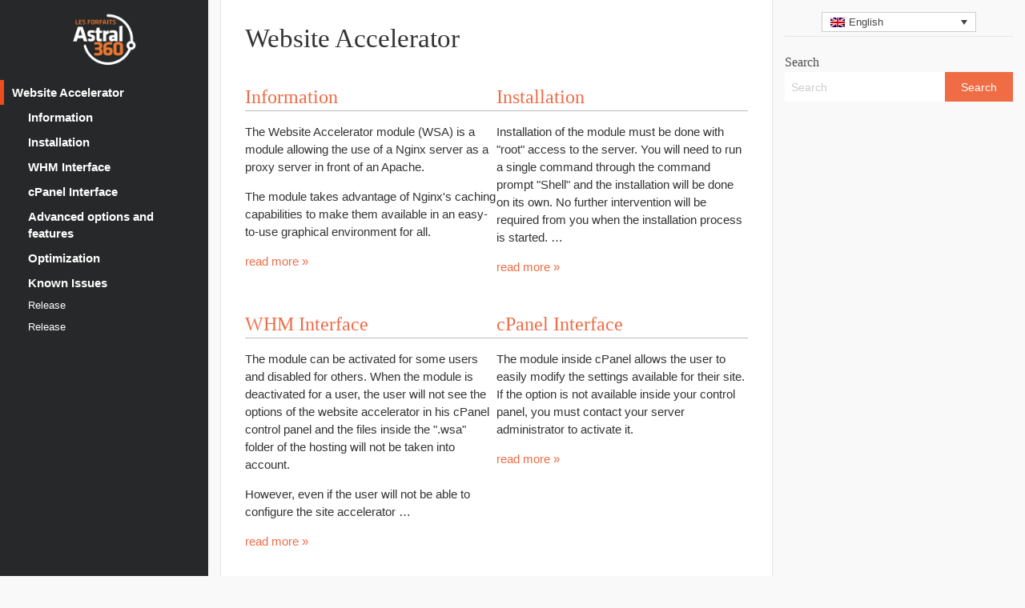

--- FILE ---
content_type: text/html; charset=UTF-8
request_url: https://docs.astral360.com/en/website-accelerator/
body_size: 40491
content:
<!DOCTYPE html><html lang="en-US" xmlns:og="http://opengraphprotocol.org/schema/" xmlns:fb="http://www.facebook.com/2008/fbml"><head><meta http-equiv="Content-Type" content="text/html; charset=utf-8"><meta name="viewport" content="width=device-width, initial-scale=1.0, maximum-scale=10.0, user-scalable=yes"/><title>Website Accelerator - Astral360 documentation</title>
<meta name="description" content="Astral360 documentation - " /><link rel="pingback" href="https://docs.astral360.com/xmlrpc.php"><meta name='robots' content='index, follow, max-image-preview:large, max-snippet:-1, max-video-preview:-1' />
	<style>img:is([sizes="auto" i], [sizes^="auto," i]) { contain-intrinsic-size: 3000px 1500px }</style>
	<link rel="alternate" hreflang="fr" href="https://docs.astral360.com/website-accelerator/" />
<link rel="alternate" hreflang="en" href="https://docs.astral360.com/en/website-accelerator/" />
<link rel="alternate" hreflang="x-default" href="https://docs.astral360.com/website-accelerator/" />

	<!-- This site is optimized with the Yoast SEO plugin v24.4 - https://yoast.com/wordpress/plugins/seo/ -->
	<link rel="canonical" href="https://docs.astral360.com/en/website-accelerator/" />
	<meta property="og:locale" content="en_US" />
	<meta property="og:type" content="article" />
	<meta property="og:title" content="Website Accelerator - Astral360 documentation" />
	<meta property="og:description" content="Information The Website Accelerator module (WSA) is a module allowing the use of a Nginx server as a proxy server in front of an Apache. The module takes advantage of Nginx&#039;s caching capabilities to make them available in an easy-to-use graphical environment for all. read more » Installation Installation of the module must be done... read more &raquo;" />
	<meta property="og:url" content="https://docs.astral360.com/en/website-accelerator/" />
	<meta property="og:site_name" content="Astral360 documentation" />
	<meta property="article:modified_time" content="2019-12-02T18:10:04+00:00" />
	<meta name="twitter:card" content="summary_large_image" />
	<meta name="twitter:label1" content="Est. reading time" />
	<meta name="twitter:data1" content="1 minute" />
	<script type="application/ld+json" class="yoast-schema-graph">{"@context":"https://schema.org","@graph":[{"@type":"WebPage","@id":"https://docs.astral360.com/en/website-accelerator/","url":"https://docs.astral360.com/en/website-accelerator/","name":"Website Accelerator - Astral360 documentation","isPartOf":{"@id":"https://docs.astral360.com/#website"},"datePublished":"2019-12-02T17:49:40+00:00","dateModified":"2019-12-02T18:10:04+00:00","breadcrumb":{"@id":"https://docs.astral360.com/en/website-accelerator/#breadcrumb"},"inLanguage":"en-US","potentialAction":[{"@type":"ReadAction","target":["https://docs.astral360.com/en/website-accelerator/"]}]},{"@type":"BreadcrumbList","@id":"https://docs.astral360.com/en/website-accelerator/#breadcrumb","itemListElement":[{"@type":"ListItem","position":1,"name":"Accueil","item":"https://docs.astral360.com/en/"},{"@type":"ListItem","position":2,"name":"Website Accelerator"}]},{"@type":"WebSite","@id":"https://docs.astral360.com/#website","url":"https://docs.astral360.com/","name":"Astral360 documentation","description":"","potentialAction":[{"@type":"SearchAction","target":{"@type":"EntryPoint","urlTemplate":"https://docs.astral360.com/?s={search_term_string}"},"query-input":{"@type":"PropertyValueSpecification","valueRequired":true,"valueName":"search_term_string"}}],"inLanguage":"en-US"}]}</script>
	<!-- / Yoast SEO plugin. -->


<link rel="alternate" type="application/rss+xml" title="Astral360 documentation &raquo; Feed" href="https://docs.astral360.com/en/feed/" />
<link rel="alternate" type="application/rss+xml" title="Astral360 documentation &raquo; Comments Feed" href="https://docs.astral360.com/en/comments/feed/" />
<script type="text/javascript">
/* <![CDATA[ */
window._wpemojiSettings = {"baseUrl":"https:\/\/s.w.org\/images\/core\/emoji\/15.0.3\/72x72\/","ext":".png","svgUrl":"https:\/\/s.w.org\/images\/core\/emoji\/15.0.3\/svg\/","svgExt":".svg","source":{"concatemoji":"https:\/\/docs.astral360.com\/wp-includes\/js\/wp-emoji-release.min.js?ver=6.7.4"}};
/*! This file is auto-generated */
!function(i,n){var o,s,e;function c(e){try{var t={supportTests:e,timestamp:(new Date).valueOf()};sessionStorage.setItem(o,JSON.stringify(t))}catch(e){}}function p(e,t,n){e.clearRect(0,0,e.canvas.width,e.canvas.height),e.fillText(t,0,0);var t=new Uint32Array(e.getImageData(0,0,e.canvas.width,e.canvas.height).data),r=(e.clearRect(0,0,e.canvas.width,e.canvas.height),e.fillText(n,0,0),new Uint32Array(e.getImageData(0,0,e.canvas.width,e.canvas.height).data));return t.every(function(e,t){return e===r[t]})}function u(e,t,n){switch(t){case"flag":return n(e,"\ud83c\udff3\ufe0f\u200d\u26a7\ufe0f","\ud83c\udff3\ufe0f\u200b\u26a7\ufe0f")?!1:!n(e,"\ud83c\uddfa\ud83c\uddf3","\ud83c\uddfa\u200b\ud83c\uddf3")&&!n(e,"\ud83c\udff4\udb40\udc67\udb40\udc62\udb40\udc65\udb40\udc6e\udb40\udc67\udb40\udc7f","\ud83c\udff4\u200b\udb40\udc67\u200b\udb40\udc62\u200b\udb40\udc65\u200b\udb40\udc6e\u200b\udb40\udc67\u200b\udb40\udc7f");case"emoji":return!n(e,"\ud83d\udc26\u200d\u2b1b","\ud83d\udc26\u200b\u2b1b")}return!1}function f(e,t,n){var r="undefined"!=typeof WorkerGlobalScope&&self instanceof WorkerGlobalScope?new OffscreenCanvas(300,150):i.createElement("canvas"),a=r.getContext("2d",{willReadFrequently:!0}),o=(a.textBaseline="top",a.font="600 32px Arial",{});return e.forEach(function(e){o[e]=t(a,e,n)}),o}function t(e){var t=i.createElement("script");t.src=e,t.defer=!0,i.head.appendChild(t)}"undefined"!=typeof Promise&&(o="wpEmojiSettingsSupports",s=["flag","emoji"],n.supports={everything:!0,everythingExceptFlag:!0},e=new Promise(function(e){i.addEventListener("DOMContentLoaded",e,{once:!0})}),new Promise(function(t){var n=function(){try{var e=JSON.parse(sessionStorage.getItem(o));if("object"==typeof e&&"number"==typeof e.timestamp&&(new Date).valueOf()<e.timestamp+604800&&"object"==typeof e.supportTests)return e.supportTests}catch(e){}return null}();if(!n){if("undefined"!=typeof Worker&&"undefined"!=typeof OffscreenCanvas&&"undefined"!=typeof URL&&URL.createObjectURL&&"undefined"!=typeof Blob)try{var e="postMessage("+f.toString()+"("+[JSON.stringify(s),u.toString(),p.toString()].join(",")+"));",r=new Blob([e],{type:"text/javascript"}),a=new Worker(URL.createObjectURL(r),{name:"wpTestEmojiSupports"});return void(a.onmessage=function(e){c(n=e.data),a.terminate(),t(n)})}catch(e){}c(n=f(s,u,p))}t(n)}).then(function(e){for(var t in e)n.supports[t]=e[t],n.supports.everything=n.supports.everything&&n.supports[t],"flag"!==t&&(n.supports.everythingExceptFlag=n.supports.everythingExceptFlag&&n.supports[t]);n.supports.everythingExceptFlag=n.supports.everythingExceptFlag&&!n.supports.flag,n.DOMReady=!1,n.readyCallback=function(){n.DOMReady=!0}}).then(function(){return e}).then(function(){var e;n.supports.everything||(n.readyCallback(),(e=n.source||{}).concatemoji?t(e.concatemoji):e.wpemoji&&e.twemoji&&(t(e.twemoji),t(e.wpemoji)))}))}((window,document),window._wpemojiSettings);
/* ]]> */
</script>
<style id='wp-emoji-styles-inline-css' type='text/css'>

	img.wp-smiley, img.emoji {
		display: inline !important;
		border: none !important;
		box-shadow: none !important;
		height: 1em !important;
		width: 1em !important;
		margin: 0 0.07em !important;
		vertical-align: -0.1em !important;
		background: none !important;
		padding: 0 !important;
	}
</style>
<link rel='stylesheet' id='wp-block-library-css' href='https://docs.astral360.com/wp-includes/css/dist/block-library/style.min.css?ver=6.7.4' type='text/css' media='all' />
<style id='classic-theme-styles-inline-css' type='text/css'>
/*! This file is auto-generated */
.wp-block-button__link{color:#fff;background-color:#32373c;border-radius:9999px;box-shadow:none;text-decoration:none;padding:calc(.667em + 2px) calc(1.333em + 2px);font-size:1.125em}.wp-block-file__button{background:#32373c;color:#fff;text-decoration:none}
</style>
<style id='global-styles-inline-css' type='text/css'>
:root{--wp--preset--aspect-ratio--square: 1;--wp--preset--aspect-ratio--4-3: 4/3;--wp--preset--aspect-ratio--3-4: 3/4;--wp--preset--aspect-ratio--3-2: 3/2;--wp--preset--aspect-ratio--2-3: 2/3;--wp--preset--aspect-ratio--16-9: 16/9;--wp--preset--aspect-ratio--9-16: 9/16;--wp--preset--color--black: #000000;--wp--preset--color--cyan-bluish-gray: #abb8c3;--wp--preset--color--white: #ffffff;--wp--preset--color--pale-pink: #f78da7;--wp--preset--color--vivid-red: #cf2e2e;--wp--preset--color--luminous-vivid-orange: #ff6900;--wp--preset--color--luminous-vivid-amber: #fcb900;--wp--preset--color--light-green-cyan: #7bdcb5;--wp--preset--color--vivid-green-cyan: #00d084;--wp--preset--color--pale-cyan-blue: #8ed1fc;--wp--preset--color--vivid-cyan-blue: #0693e3;--wp--preset--color--vivid-purple: #9b51e0;--wp--preset--gradient--vivid-cyan-blue-to-vivid-purple: linear-gradient(135deg,rgba(6,147,227,1) 0%,rgb(155,81,224) 100%);--wp--preset--gradient--light-green-cyan-to-vivid-green-cyan: linear-gradient(135deg,rgb(122,220,180) 0%,rgb(0,208,130) 100%);--wp--preset--gradient--luminous-vivid-amber-to-luminous-vivid-orange: linear-gradient(135deg,rgba(252,185,0,1) 0%,rgba(255,105,0,1) 100%);--wp--preset--gradient--luminous-vivid-orange-to-vivid-red: linear-gradient(135deg,rgba(255,105,0,1) 0%,rgb(207,46,46) 100%);--wp--preset--gradient--very-light-gray-to-cyan-bluish-gray: linear-gradient(135deg,rgb(238,238,238) 0%,rgb(169,184,195) 100%);--wp--preset--gradient--cool-to-warm-spectrum: linear-gradient(135deg,rgb(74,234,220) 0%,rgb(151,120,209) 20%,rgb(207,42,186) 40%,rgb(238,44,130) 60%,rgb(251,105,98) 80%,rgb(254,248,76) 100%);--wp--preset--gradient--blush-light-purple: linear-gradient(135deg,rgb(255,206,236) 0%,rgb(152,150,240) 100%);--wp--preset--gradient--blush-bordeaux: linear-gradient(135deg,rgb(254,205,165) 0%,rgb(254,45,45) 50%,rgb(107,0,62) 100%);--wp--preset--gradient--luminous-dusk: linear-gradient(135deg,rgb(255,203,112) 0%,rgb(199,81,192) 50%,rgb(65,88,208) 100%);--wp--preset--gradient--pale-ocean: linear-gradient(135deg,rgb(255,245,203) 0%,rgb(182,227,212) 50%,rgb(51,167,181) 100%);--wp--preset--gradient--electric-grass: linear-gradient(135deg,rgb(202,248,128) 0%,rgb(113,206,126) 100%);--wp--preset--gradient--midnight: linear-gradient(135deg,rgb(2,3,129) 0%,rgb(40,116,252) 100%);--wp--preset--font-size--small: 13px;--wp--preset--font-size--medium: 20px;--wp--preset--font-size--large: 36px;--wp--preset--font-size--x-large: 42px;--wp--preset--spacing--20: 0.44rem;--wp--preset--spacing--30: 0.67rem;--wp--preset--spacing--40: 1rem;--wp--preset--spacing--50: 1.5rem;--wp--preset--spacing--60: 2.25rem;--wp--preset--spacing--70: 3.38rem;--wp--preset--spacing--80: 5.06rem;--wp--preset--shadow--natural: 6px 6px 9px rgba(0, 0, 0, 0.2);--wp--preset--shadow--deep: 12px 12px 50px rgba(0, 0, 0, 0.4);--wp--preset--shadow--sharp: 6px 6px 0px rgba(0, 0, 0, 0.2);--wp--preset--shadow--outlined: 6px 6px 0px -3px rgba(255, 255, 255, 1), 6px 6px rgba(0, 0, 0, 1);--wp--preset--shadow--crisp: 6px 6px 0px rgba(0, 0, 0, 1);}:where(.is-layout-flex){gap: 0.5em;}:where(.is-layout-grid){gap: 0.5em;}body .is-layout-flex{display: flex;}.is-layout-flex{flex-wrap: wrap;align-items: center;}.is-layout-flex > :is(*, div){margin: 0;}body .is-layout-grid{display: grid;}.is-layout-grid > :is(*, div){margin: 0;}:where(.wp-block-columns.is-layout-flex){gap: 2em;}:where(.wp-block-columns.is-layout-grid){gap: 2em;}:where(.wp-block-post-template.is-layout-flex){gap: 1.25em;}:where(.wp-block-post-template.is-layout-grid){gap: 1.25em;}.has-black-color{color: var(--wp--preset--color--black) !important;}.has-cyan-bluish-gray-color{color: var(--wp--preset--color--cyan-bluish-gray) !important;}.has-white-color{color: var(--wp--preset--color--white) !important;}.has-pale-pink-color{color: var(--wp--preset--color--pale-pink) !important;}.has-vivid-red-color{color: var(--wp--preset--color--vivid-red) !important;}.has-luminous-vivid-orange-color{color: var(--wp--preset--color--luminous-vivid-orange) !important;}.has-luminous-vivid-amber-color{color: var(--wp--preset--color--luminous-vivid-amber) !important;}.has-light-green-cyan-color{color: var(--wp--preset--color--light-green-cyan) !important;}.has-vivid-green-cyan-color{color: var(--wp--preset--color--vivid-green-cyan) !important;}.has-pale-cyan-blue-color{color: var(--wp--preset--color--pale-cyan-blue) !important;}.has-vivid-cyan-blue-color{color: var(--wp--preset--color--vivid-cyan-blue) !important;}.has-vivid-purple-color{color: var(--wp--preset--color--vivid-purple) !important;}.has-black-background-color{background-color: var(--wp--preset--color--black) !important;}.has-cyan-bluish-gray-background-color{background-color: var(--wp--preset--color--cyan-bluish-gray) !important;}.has-white-background-color{background-color: var(--wp--preset--color--white) !important;}.has-pale-pink-background-color{background-color: var(--wp--preset--color--pale-pink) !important;}.has-vivid-red-background-color{background-color: var(--wp--preset--color--vivid-red) !important;}.has-luminous-vivid-orange-background-color{background-color: var(--wp--preset--color--luminous-vivid-orange) !important;}.has-luminous-vivid-amber-background-color{background-color: var(--wp--preset--color--luminous-vivid-amber) !important;}.has-light-green-cyan-background-color{background-color: var(--wp--preset--color--light-green-cyan) !important;}.has-vivid-green-cyan-background-color{background-color: var(--wp--preset--color--vivid-green-cyan) !important;}.has-pale-cyan-blue-background-color{background-color: var(--wp--preset--color--pale-cyan-blue) !important;}.has-vivid-cyan-blue-background-color{background-color: var(--wp--preset--color--vivid-cyan-blue) !important;}.has-vivid-purple-background-color{background-color: var(--wp--preset--color--vivid-purple) !important;}.has-black-border-color{border-color: var(--wp--preset--color--black) !important;}.has-cyan-bluish-gray-border-color{border-color: var(--wp--preset--color--cyan-bluish-gray) !important;}.has-white-border-color{border-color: var(--wp--preset--color--white) !important;}.has-pale-pink-border-color{border-color: var(--wp--preset--color--pale-pink) !important;}.has-vivid-red-border-color{border-color: var(--wp--preset--color--vivid-red) !important;}.has-luminous-vivid-orange-border-color{border-color: var(--wp--preset--color--luminous-vivid-orange) !important;}.has-luminous-vivid-amber-border-color{border-color: var(--wp--preset--color--luminous-vivid-amber) !important;}.has-light-green-cyan-border-color{border-color: var(--wp--preset--color--light-green-cyan) !important;}.has-vivid-green-cyan-border-color{border-color: var(--wp--preset--color--vivid-green-cyan) !important;}.has-pale-cyan-blue-border-color{border-color: var(--wp--preset--color--pale-cyan-blue) !important;}.has-vivid-cyan-blue-border-color{border-color: var(--wp--preset--color--vivid-cyan-blue) !important;}.has-vivid-purple-border-color{border-color: var(--wp--preset--color--vivid-purple) !important;}.has-vivid-cyan-blue-to-vivid-purple-gradient-background{background: var(--wp--preset--gradient--vivid-cyan-blue-to-vivid-purple) !important;}.has-light-green-cyan-to-vivid-green-cyan-gradient-background{background: var(--wp--preset--gradient--light-green-cyan-to-vivid-green-cyan) !important;}.has-luminous-vivid-amber-to-luminous-vivid-orange-gradient-background{background: var(--wp--preset--gradient--luminous-vivid-amber-to-luminous-vivid-orange) !important;}.has-luminous-vivid-orange-to-vivid-red-gradient-background{background: var(--wp--preset--gradient--luminous-vivid-orange-to-vivid-red) !important;}.has-very-light-gray-to-cyan-bluish-gray-gradient-background{background: var(--wp--preset--gradient--very-light-gray-to-cyan-bluish-gray) !important;}.has-cool-to-warm-spectrum-gradient-background{background: var(--wp--preset--gradient--cool-to-warm-spectrum) !important;}.has-blush-light-purple-gradient-background{background: var(--wp--preset--gradient--blush-light-purple) !important;}.has-blush-bordeaux-gradient-background{background: var(--wp--preset--gradient--blush-bordeaux) !important;}.has-luminous-dusk-gradient-background{background: var(--wp--preset--gradient--luminous-dusk) !important;}.has-pale-ocean-gradient-background{background: var(--wp--preset--gradient--pale-ocean) !important;}.has-electric-grass-gradient-background{background: var(--wp--preset--gradient--electric-grass) !important;}.has-midnight-gradient-background{background: var(--wp--preset--gradient--midnight) !important;}.has-small-font-size{font-size: var(--wp--preset--font-size--small) !important;}.has-medium-font-size{font-size: var(--wp--preset--font-size--medium) !important;}.has-large-font-size{font-size: var(--wp--preset--font-size--large) !important;}.has-x-large-font-size{font-size: var(--wp--preset--font-size--x-large) !important;}
:where(.wp-block-post-template.is-layout-flex){gap: 1.25em;}:where(.wp-block-post-template.is-layout-grid){gap: 1.25em;}
:where(.wp-block-columns.is-layout-flex){gap: 2em;}:where(.wp-block-columns.is-layout-grid){gap: 2em;}
:root :where(.wp-block-pullquote){font-size: 1.5em;line-height: 1.6;}
</style>
<link rel='stylesheet' id='wpml-blocks-css' href='https://docs.astral360.com/wp-content/plugins/sitepress-multilingual-cms/dist/css/blocks/styles.css?ver=4.6.14' type='text/css' media='all' />
<style id='md-style-inline-css' type='text/css'>
 
</style>
<link rel='stylesheet' id='wpml-legacy-dropdown-0-css' href='https://docs.astral360.com/wp-content/plugins/sitepress-multilingual-cms/templates/language-switchers/legacy-dropdown/style.min.css?ver=1' type='text/css' media='all' />
<link rel='stylesheet' id='bootstrap-style-css' href='https://docs.astral360.com/wp-content/themes/wikiwp/css/bootstrap.min.css?ver=6.7.4' type='text/css' media='all' />
<link rel='stylesheet' id='theme_style-css' href='https://docs.astral360.com/wp-content/themes/wikiwp/style.css?ver=6.7.4' type='text/css' media='all' />
<link rel='stylesheet' id='navigation-side-style-css' href='https://docs.astral360.com/wp-content/themes/wikiwp/css/navigation-side.css?ver=6.7.4' type='text/css' media='all' />
<link rel='stylesheet' id='wiki-style-css' href='https://docs.astral360.com/wp-content/themes/wikiwp/css/wiki.css?ver=6.7.4' type='text/css' media='all' />
<link rel='stylesheet' id='parent-style-css' href='https://docs.astral360.com/wp-content/themes/wikiwp/style.css?ver=6.7.4' type='text/css' media='all' />
<link rel='stylesheet' id='child-style-css' href='https://docs.astral360.com/wp-content/themes/wikiwp-child/style.css?ver=6.7.4' type='text/css' media='all' />
<script type="text/javascript" src="https://docs.astral360.com/wp-includes/js/jquery/jquery.min.js?ver=3.7.1" id="jquery-core-js"></script>
<script type="text/javascript" src="https://docs.astral360.com/wp-includes/js/jquery/jquery-migrate.min.js?ver=3.4.1" id="jquery-migrate-js"></script>
<script type="text/javascript" src="https://docs.astral360.com/wp-content/plugins/sitepress-multilingual-cms/templates/language-switchers/legacy-dropdown/script.min.js?ver=1" id="wpml-legacy-dropdown-0-js"></script>
<script type="text/javascript" src="https://docs.astral360.com/wp-content/themes/wikiwp/js/functions.js?ver=6.7.4" id="functions-script-js"></script>
<script type="text/javascript" src="https://docs.astral360.com/wp-content/themes/wikiwp-child/js/custom.js?ver=6.7.4" id="custom-script-js"></script>
<link rel="https://api.w.org/" href="https://docs.astral360.com/en/wp-json/" /><link rel="alternate" title="JSON" type="application/json" href="https://docs.astral360.com/en/wp-json/wp/v2/pages/525" /><link rel="EditURI" type="application/rsd+xml" title="RSD" href="https://docs.astral360.com/xmlrpc.php?rsd" />
<meta name="generator" content="WordPress 6.7.4" />
<link rel='shortlink' href='https://docs.astral360.com/en/?p=525' />
<link rel="alternate" title="oEmbed (JSON)" type="application/json+oembed" href="https://docs.astral360.com/en/wp-json/oembed/1.0/embed?url=https%3A%2F%2Fdocs.astral360.com%2Fen%2Fwebsite-accelerator%2F" />
<link rel="alternate" title="oEmbed (XML)" type="text/xml+oembed" href="https://docs.astral360.com/en/wp-json/oembed/1.0/embed?url=https%3A%2F%2Fdocs.astral360.com%2Fen%2Fwebsite-accelerator%2F&#038;format=xml" />
<meta name="generator" content="WPML ver:4.6.14 stt:1,4;" />
<link rel="icon" href="https://docs.astral360.com/wp-content/uploads/2019/10/cropped-forfaits-360-logo-32x32.png" sizes="32x32" />
<link rel="icon" href="https://docs.astral360.com/wp-content/uploads/2019/10/cropped-forfaits-360-logo-192x192.png" sizes="192x192" />
<link rel="apple-touch-icon" href="https://docs.astral360.com/wp-content/uploads/2019/10/cropped-forfaits-360-logo-180x180.png" />
<meta name="msapplication-TileImage" content="https://docs.astral360.com/wp-content/uploads/2019/10/cropped-forfaits-360-logo-270x270.png" />
		<style type="text/css" id="wp-custom-css">
			.primary-menu-side .sub-menu .current-menu-item a, .primary-menu-side .sub-menu .current_page_item a, .primary-menu-side .sub-menu .current-cat a {
    border-color: transparent;
}
.menu-item-has-children >a {
	font-size:15px;
	font-weight: 600;
}
#sidebar-logo {
	text-align: center;
  padding-top: 15px;
	margin-bottom:-30px
}

.primary-menu-side {
	background-color: #262829;
	transition: all ease 0.3s;
}
.primary-menu-side .sub-menu .sub-menu a, .primary-menu-side .sub-menu .sub-menu a:hover {
    background: #262829;
}

.primary-menu-side .current-menu-item a, .primary-menu-side .current_page_item a, .primary-menu-side .current-cat a {
  border-color: #ec4e1f;
  background: transparent;
}

@media only screen and (min-width: 768px) {
.primary-menu-side .sub-menu .current-menu-item a, .primary-menu-side .sub-menu .current_page_item a, .primary-menu-side .sub-menu .current-cat a {
    background: transparent;
}
}



.header-content {
	background: #262829;
}
@media only screen and (min-width: 1200px) {
	.primary-menu-side {
		position:fixed;
			top:0px;
			height:100%;
	}
}
.primary-menu-side .sub-menu a {
    border-color: #262829;
}
.primary-menu-side .sub-menu .current-menu-item > a, .primary-menu-side .sub-menu .sub-menu .current-menu-item a, .primary-menu-side .sub-menu .sub-menu .current_page_item a, .primary-menu-side .sub-menu .sub-menu .current-cat a {
	  transition: all ease 0.3s;
    border-color: #ec4e1f;
		background: #262829;
}

.primary-menu-side .nav-container a:visited {
    color: #fff;
}
@media only screen and (max-width: 767px) {
	.navMenuButtonActive {
		 background: #262829;
		transition: all ease 0.3s;
	}
	
	#sidebar-logo {
		display:none;
	}
	
}
.catContainer, .postContainer, .pageContainer, .searchContainer, .entryTypePost, .headerMain, .header-content, .navMenuButtonContent, .navMenuButtonTitle {
    transition: all ease 0.3s;
}
@media only screen and (max-width: 1200px) {
		#sidebar-logo {
		display:none;
	}
	.container-fluid {
    padding-right:0; 
    padding-left: 0; 
}
}
.aside-container a, .aside-container a:visited {
    color: #ec4e1f;
}
.aside-container a:hover {
    color: #ef6c45;
}


.primary-menu-side .nav-container a {
	    transition: all ease 0.3s;
	color: #fff;
}

.primary-menu-side .nav-container a:hover {
	color: #ccc;
	background-color: #262829;
	border-color: #ef6c45;
}

.primary-menu-side .sub-menu .sub-menu a:hover {
    border-color: #ef6c45;
}
a, a:visited {
		transition: all ease 0.3s;
    color: #ef6c45;
}

a:hover {
    color: #ec4e1f;
}

.menu-item-object-category {
 font-weight:700;	
}

.menu-item-object-post {
	font-weight:400
}
.entryTypePostExcerptContainer {
	display: flex;
  flex-wrap: wrap;
}

.widget input {
    border: 0;
    border-radius: 0;
    background: #fff;
    font-size: 1.125em;
    color: #707477;
    -webkit-appearance: none;
}

.widget input::placeholder {
  color: #ccc;
}
.widget input[type="submit"] {
		border: none;
    background: #ef6c45;
    color: #fff;
    transition: all ease 0.3s;
}
.widget input[type="submit"]:hover {
    background-color: #ec4e1f;
}

.post-nav {
	margin-top:10px;
	padding-top: 20px;
}

.headerMain {
    padding: 0;
}
.wpml-ls-flag {
    margin-bottom:0px !important;
}
.wpml-ls-native, .wpml-ls-native a {
	color:#444 !important;
	border-color: #444 !important;
}
.wpml-ls-legacy-dropdown a {
	color:#444 !important;
}
.wpml-ls-sidebars-sidebar-1{
	margin: auto;
}

.primary-menu-side .primary-menu-container {
   padding-right: 0;
}
@media only screen and (min-width: 768px) {
.primary-menu-side {
    width: 260px;
	}
}

@media only screen and (min-width: 1200px) {
.container-fluid {
    margin-left: 260px;
	}}

@media only screen and (min-width: 783px) {
	/*
ul.sub-menu {
    display:none;
	}
	.current-menu-ancestor > ul {
		display:block;
	}
	
*/
}
		</style>
		</head><body class="page-template-default page page-id-525 body"><header class="headerMain"><div class="header-content"><div id="logo"><a href="https://docs.astral360.com/en/" id="site-logo" title="Astral360 documentation" rel="home"><img class="logo-img" src="https://docs.astral360.com/wp-content/uploads/2019/10/forfaits-360-logo.png" alt="Astral360 documentation"></a></div></div></header><div class="container-fluid"><div class="meta clearfix"><div class="meta-search-form"></div></div><div class="navMenuButton">
    <header class="navMenuButtonTitle">Menu</header>
    <div class="navMenuButtonContent">
        <hr>
        <hr>
        <hr>
    </div>
</div>

<div class="primary-menu primary-menu-side">
    
<div id="sidebar-logo">
    <a href="https://docs.astral360.com/en/" id="sidebar-site-logo" title="Astral360 documentation" rel="home"><img class="logo-img" src="https://docs.astral360.com/wp-content/uploads/2019/10/forfaits-360-logo.png" alt="Astral360 documentation"></a>    
</div>

    <div class="primary-menu-container">
        <nav class="nav-container">
            <div class="menu-side-menu-anglais-container"><ul class="main-menu"><li id="menu-item-527" class="menu-item menu-item-type-post_type menu-item-object-page current-menu-item page_item page-item-525 current_page_item menu-item-has-children menu-item-527"><a href="https://docs.astral360.com/en/website-accelerator/" aria-current="page">Website Accelerator</a>
<ul class="sub-menu">
	<li id="menu-item-303" class="menu-item menu-item-type-taxonomy menu-item-object-category menu-item-has-children menu-item-303"><a href="https://docs.astral360.com/en/category/website-accelerator/information-en/">Information</a>
	<ul class="sub-menu">
		<li id="menu-item-304" class="menu-item menu-item-type-post_type menu-item-object-post menu-item-304"><a href="https://docs.astral360.com/en/website-accelerator/information-en/general/">General</a></li>
		<li id="menu-item-372" class="menu-item menu-item-type-post_type menu-item-object-post menu-item-372"><a href="https://docs.astral360.com/en/website-accelerator/information-en/prerequis/">Prerequisites</a></li>
		<li id="menu-item-373" class="menu-item menu-item-type-post_type menu-item-object-post menu-item-373"><a href="https://docs.astral360.com/en/website-accelerator/information-en/information-prelevee/">Information sent to our servers</a></li>
		<li id="menu-item-374" class="menu-item menu-item-type-post_type menu-item-object-post menu-item-374"><a href="https://docs.astral360.com/en/website-accelerator/information-en/licence/">License</a></li>
	</ul>
</li>
	<li id="menu-item-305" class="menu-item menu-item-type-taxonomy menu-item-object-category menu-item-has-children menu-item-305"><a href="https://docs.astral360.com/en/category/website-accelerator/installation-en/">Installation</a>
	<ul class="sub-menu">
		<li id="menu-item-375" class="menu-item menu-item-type-post_type menu-item-object-post menu-item-375"><a href="https://docs.astral360.com/en/website-accelerator/installation-en/lancer-linstallation/">Installing</a></li>
		<li id="menu-item-376" class="menu-item menu-item-type-post_type menu-item-object-post menu-item-376"><a href="https://docs.astral360.com/en/website-accelerator/installation-en/modules-et-modifications/">Modules and modifications</a></li>
		<li id="menu-item-377" class="menu-item menu-item-type-post_type menu-item-object-post menu-item-377"><a href="https://docs.astral360.com/en/website-accelerator/installation-en/desinstallation/">Uninstalling</a></li>
	</ul>
</li>
	<li id="menu-item-306" class="menu-item menu-item-type-taxonomy menu-item-object-category menu-item-has-children menu-item-306"><a href="https://docs.astral360.com/en/category/website-accelerator/whm-interface/">WHM Interface</a>
	<ul class="sub-menu">
		<li id="menu-item-441" class="menu-item menu-item-type-post_type menu-item-object-post menu-item-441"><a href="https://docs.astral360.com/en/website-accelerator/information-en/configuration-possible-dans-linterface-whm/">Possible configuration in the WHM interface</a></li>
		<li id="menu-item-378" class="menu-item menu-item-type-post_type menu-item-object-post menu-item-378"><a href="https://docs.astral360.com/en/website-accelerator/whm-interface/reglages-du-module/">Module settings</a></li>
		<li id="menu-item-571" class="menu-item menu-item-type-post_type menu-item-object-post menu-item-571"><a href="https://docs.astral360.com/en/website-accelerator/whm-interface/nginx-configuration/">Nginx Configuration</a></li>
		<li id="menu-item-442" class="menu-item menu-item-type-post_type menu-item-object-post menu-item-442"><a href="https://docs.astral360.com/en/website-accelerator/whm-interface/reglage-global-de-nginx/">Nginx Cache Configuration</a></li>
		<li id="menu-item-443" class="menu-item menu-item-type-post_type menu-item-object-post menu-item-443"><a href="https://docs.astral360.com/en/website-accelerator/whm-interface/reconstruire-les-fichiers-de-configuration-de-nginx/">Rebuild Nginx configuration</a></li>
		<li id="menu-item-444" class="menu-item menu-item-type-post_type menu-item-object-post menu-item-444"><a href="https://docs.astral360.com/en/website-accelerator/whm-interface/restart-nginx/">Restart Nginx</a></li>
		<li id="menu-item-445" class="menu-item menu-item-type-post_type menu-item-object-post menu-item-445"><a href="https://docs.astral360.com/en/website-accelerator/whm-interface/vider-la-cache-du-serveur/">Clear the Nginx cache</a></li>
		<li id="menu-item-446" class="menu-item menu-item-type-post_type menu-item-object-post menu-item-446"><a href="https://docs.astral360.com/en/website-accelerator/whm-interface/enable-disable-module/">Enable &#038; Disable module</a></li>
		<li id="menu-item-447" class="menu-item menu-item-type-post_type menu-item-object-post menu-item-447"><a href="https://docs.astral360.com/en/website-accelerator/whm-interface/update-module/">Update module</a></li>
	</ul>
</li>
	<li id="menu-item-307" class="menu-item menu-item-type-taxonomy menu-item-object-category menu-item-has-children menu-item-307"><a href="https://docs.astral360.com/en/category/website-accelerator/cpanel-interface/">cPanel Interface</a>
	<ul class="sub-menu">
		<li id="menu-item-334" class="menu-item menu-item-type-post_type menu-item-object-post menu-item-334"><a href="https://docs.astral360.com/en/website-accelerator/cpanel-interface/cpanel-module/">cPanel module</a></li>
		<li id="menu-item-340" class="menu-item menu-item-type-post_type menu-item-object-post menu-item-340"><a href="https://docs.astral360.com/en/website-accelerator/cpanel-interface/simple-mode/">Simple Mode</a></li>
		<li id="menu-item-348" class="menu-item menu-item-type-post_type menu-item-object-post menu-item-348"><a href="https://docs.astral360.com/en/website-accelerator/cpanel-interface/mode-avance/">Advanced Mode</a></li>
	</ul>
</li>
	<li id="menu-item-308" class="menu-item menu-item-type-taxonomy menu-item-object-category menu-item-has-children menu-item-308"><a href="https://docs.astral360.com/en/category/website-accelerator/advanced-options-and-features/">Advanced options and features</a>
	<ul class="sub-menu">
		<li id="menu-item-392" class="menu-item menu-item-type-post_type menu-item-object-post menu-item-392"><a href="https://docs.astral360.com/en/website-accelerator/advanced-options-and-features/language/">Language</a></li>
		<li id="menu-item-452" class="menu-item menu-item-type-post_type menu-item-object-post menu-item-452"><a href="https://docs.astral360.com/en/website-accelerator/advanced-options-and-features/command-line-interface/">Command Line Interface</a></li>
		<li id="menu-item-551" class="menu-item menu-item-type-post_type menu-item-object-post menu-item-551"><a href="https://docs.astral360.com/en/website-accelerator/advanced-options-and-features/manual-modification-of-the-nginx-configuration/">Manual Modification of the NGINX Configuration</a></li>
		<li id="menu-item-557" class="menu-item menu-item-type-post_type menu-item-object-post menu-item-557"><a href="https://docs.astral360.com/en/website-accelerator/advanced-options-and-features/manual-modification-of-the-nginx-configuration/">Manual Modification of the NGINX Configuration</a></li>
	</ul>
</li>
	<li id="menu-item-309" class="menu-item menu-item-type-taxonomy menu-item-object-category menu-item-has-children menu-item-309"><a href="https://docs.astral360.com/en/category/website-accelerator/optimization/">Optimization</a>
	<ul class="sub-menu">
		<li id="menu-item-393" class="menu-item menu-item-type-post_type menu-item-object-post menu-item-393"><a href="https://docs.astral360.com/en/website-accelerator/optimization/outil-de-developpement/">Development tool</a></li>
	</ul>
</li>
	<li id="menu-item-310" class="menu-item menu-item-type-taxonomy menu-item-object-category menu-item-has-children menu-item-310"><a href="https://docs.astral360.com/en/category/website-accelerator/known-issues/">Known Issues</a>
	<ul class="sub-menu">
		<li id="menu-item-394" class="menu-item menu-item-type-post_type menu-item-object-post menu-item-394"><a href="https://docs.astral360.com/en/website-accelerator/known-issues/divers/">Misc</a></li>
	</ul>
</li>
	<li id="menu-item-549" class="menu-item menu-item-type-post_type menu-item-object-post menu-item-549"><a href="https://docs.astral360.com/en/website-accelerator/release/">Release</a></li>
	<li id="menu-item-558" class="menu-item menu-item-type-post_type menu-item-object-post menu-item-558"><a href="https://docs.astral360.com/en/website-accelerator/release/">Release</a></li>
</ul>
</li>
</ul></div>

        </nav>
        <div class="dynamic-sidebar dynamic-sidebar-navigation">
            <div class="row sidebarContent">
                <div class="col-md-12">
                                    </div>

            </div>
        </div>
    </div>
</div>
<div class="pageContainer">
	<article class="entry entryTypePost">
    <header class="entryHeader">
        <h1 class="entryTitle">
            Website Accelerator        </h1>
    </header>

    <div class="entryContent">
        
<div class="wp-block-columns has-2-columns is-layout-flex wp-container-core-columns-is-layout-1 wp-block-columns-is-layout-flex">
<div class="wp-block-column is-layout-flow wp-block-column-is-layout-flow">
<h2 class="wp-block-heading"> <a href="https://docs.astral360.com/category/wsa/information/">Information</a></h2>



<p>The Website Accelerator module (WSA) is a module allowing the use of a Nginx server as a proxy server in front of an Apache.</p>



<p>The module takes advantage of Nginx's caching capabilities to make them available in an easy-to-use graphical environment for all.</p>



<p><a href="https://docs.astral360.com/category/wsa/information/">read more »</a></p>
</div>



<div class="wp-block-column is-layout-flow wp-block-column-is-layout-flow">
<h2 class="wp-block-heading"><a href="https://docs.astral360.com/category/wsa/installation/">Installation</a></h2>



<p>Installation of the module must be done with "root" access to the server. You will need to run a single command through the command prompt "Shell" and the installation will be done on its own. No further intervention will be required from you when the installation process is started. …</p>



<p><a href="https://docs.astral360.com/category/wsa/installation/">read more »</a></p>
</div>
</div>



<div class="wp-block-columns has-2-columns is-layout-flex wp-container-core-columns-is-layout-2 wp-block-columns-is-layout-flex">
<div class="wp-block-column is-layout-flow wp-block-column-is-layout-flow">
<h2 class="wp-block-heading"><a href="https://docs.astral360.com/category/wsa/interface-whm/">WHM Interface</a></h2>



<p>The module can be activated for some users and disabled for others. When the module is deactivated for a user, the user will not see the options of the website accelerator in his cPanel control panel and the files inside the ".wsa" folder of the hosting will not be taken into account.</p>



<p>However, even if the user will not be able to configure the site accelerator …</p>



<p><a href="https://docs.astral360.com/category/wsa/interface-whm/">read more »</a></p>
</div>



<div class="wp-block-column is-layout-flow wp-block-column-is-layout-flow">
<h2 class="wp-block-heading"><a href="https://docs.astral360.com/category/wsa/interface-cpanel/">cPanel Interface </a></h2>



<p>The module inside cPanel allows the user to easily modify the settings available for their site. If the option is not available inside your control panel, you must contact your server administrator to activate it.</p>



<p><a href="https://docs.astral360.com/category/wsa/interface-whm/">read more »</a></p>
</div>
</div>
    </div>

    <footer class="entryMeta">
            </footer>
</article></div>

<div class="asideMenuButton">
    <header class="asideMenuButtonTitle">Sidebar</header>
    <div class="asideMenuButtonContent">
        <hr>
        <hr>
        <hr>
    </div>
</div>

<aside>
    <div class="aside-container container-full">
        
        <div class="dynamicSidebar">
            <div class="row sidebarContent">
                <div class="col-md-12">
                    <div class="widget">
<div
	 class="wpml-ls-sidebars-sidebar-1 wpml-ls wpml-ls-legacy-dropdown js-wpml-ls-legacy-dropdown">
	<ul>

		<li tabindex="0" class="wpml-ls-slot-sidebar-1 wpml-ls-item wpml-ls-item-en wpml-ls-current-language wpml-ls-last-item wpml-ls-item-legacy-dropdown">
			<a href="#" class="js-wpml-ls-item-toggle wpml-ls-item-toggle">
                            <img
            class="wpml-ls-flag"
            src="https://docs.astral360.com/wp-content/plugins/sitepress-multilingual-cms/res/flags/en.png"
            alt=""
            
            
    /><span class="wpml-ls-native">English</span></a>

			<ul class="wpml-ls-sub-menu">
				
					<li class="wpml-ls-slot-sidebar-1 wpml-ls-item wpml-ls-item-fr wpml-ls-first-item">
						<a href="https://docs.astral360.com/website-accelerator/" class="wpml-ls-link">
                                        <img
            class="wpml-ls-flag"
            src="https://docs.astral360.com/wp-content/plugins/sitepress-multilingual-cms/res/flags/fr.png"
            alt=""
            
            
    /><span class="wpml-ls-native" lang="fr">Français</span></a>
					</li>

							</ul>

		</li>

	</ul>
</div>
</div><div class="widget"><h4 class="widgetTitle">Search</h4><form role="search" method="get" class="search-form" action="https://docs.astral360.com/en/"><label><input type="search" class="search-field" placeholder="Search" value="" name="s" title="Search" /></label><input type="submit" class="search-submit" value="Search" /></form></div>                </div>
            </div>
        </div>   
        
        <div class="customSidebar">
                            <div class="row sidebarContent">
                    <div class="col-md-12">
                                            </div>
                </div>
                        </div>

        
        
        
    </div>
</aside></div><div class="footer-holder"><footer class="container-fluid"><div class="content clearfix"><div class="copyright" style="width:100%;"><p><strong>&copy;&nbsp;<a href="https://www.astralinternet.com">Astral Internet inc.</a></strong>,&nbsp;&nbsp;<strong>&copy;&nbsp;&nbsp;<a href="https://docs.astral360.com/en/">Astral360 documentation</a></strong></p></div></div></footer></div><style id='core-block-supports-inline-css' type='text/css'>
.wp-container-core-columns-is-layout-1{flex-wrap:nowrap;}.wp-container-core-columns-is-layout-2{flex-wrap:nowrap;}
</style>
 </body></html>

--- FILE ---
content_type: text/css
request_url: https://docs.astral360.com/wp-content/themes/wikiwp-child/style.css?ver=6.7.4
body_size: 1303
content:
/*
Theme Name: WikiWP Child
Template: wikiwp
License: GNU General Public License v3 or later
License URI: http://www.gnu.org/licenses/gpl-3.0.html
This theme, like WordPress, is licensed under the FasterThemes.
Use it to make something cool, have fun, and share what you've learned with others.
Text Domain: wikiwp
*/


/*
Change the default display behavior of the template
*/

/* Hide all secondary menus */
.main-menu .sub-menu ul > li {
    display: none;
}

/* Show selected menu item and parent */
ul.sub-menu .current-menu-parent li, ul.sub-menu .current-menu-item > ul li {
    display: block;
}

.footer-holder{
    background-color: #262829;  
}

.footer-holder h4 {
    color: #fff;
    font-size: 14px; 
    font-weight:bold;
    margin-bottom:10px;
}

.footer-holder a {
    color: #989da1;
    font-size: 13px;
    font-weight: 400;
    font-weight:bold;
}

.footer-holder ul {
    margin: 0;
    padding-left: 0;
    list-style: none;
    line-height: 1.4;
}

.footer-holder li {
    padding:0;
}
.footer-holder a:hover, .footer-holder a:active,.footer-holder a:visited, .footer-holder a:focus {
    color: #b3b6b9;
    text-decoration: none;
    outline: none;
}

.footer-holder .content {
    display: flex;
    flex-wrap: wrap;
    justify-content: center;
}
.footer-menu-col {
    margin: 25px 20px 0 20px;
}

.footer-holder .copyright a {
    font-size:10px;
}
.pageContainer {
    min-height: calc(100% - 328px);
}

--- FILE ---
content_type: text/css
request_url: https://docs.astral360.com/wp-content/themes/wikiwp/css/fonts.css
body_size: 2187
content:
@charset "UTF-8";


.cat-title,
.page-title,
.entryTitle {
    margin-top: 0;
}

h1 {
    font-family: Georgia,serif;
    font-size: 2.2em;
}

h2,
h3,
h4,
h5,
h6 {
    margin-top: 1.2em;
    margin-bottom: 0.2em;
    font-family: Georgia,serif;
    font-weight: normal;
}

h2 {
    font-size: 1.6em;
}

h3 {
    font-size: 1.4em;
    font-weight: bold;
}

h4 {
    font-size: 1.3em;
}

h5 {
    font-size: 1em;
    font-weight: bold;
}

h6 {
    font-size: 1em;
    font-style: italic;
}

p {
    margin-top: 1em;
    margin-bottom: 1em;
    line-height: 1.5em;
}


/* links */
a:focus,
a:active,
a:hover {
    outline: none;
}

a {
    color: #2487D7;
}

a:link {
    text-decoration: none;
}

a:visited {
    color: #135995;
}


/* lists */
ul, ol, dl {
    padding-left: 15px;
}

ol {
    display: table;
    margin: 0;
    padding: 0;
    counter-reset: item
}

ol > li {
    counter-increment: foo;
    display: table-row;
}

ol li:before {
    content: counters(item, '.') '.';
    counter-increment: item;
    padding-right: 5px;
    display: table-cell;
    text-align: right;
}

dt {
    margin-top: 1em;
    font-family: serif;
    font-size: 1.1em;
    font-weight: bold;
}

li,
dt,
dd {
    padding-top: 0.3em;
    padding-bottom: 0.3em;
}

thead th {
    background-color: #F0F0F0;
}

th, td {
    border: 1px solid #E5E5E5;
    padding: 0.6em;
}

th {
    background-color: #F9F9F9;
}

blockquote {
    position: relative;
    border: none;
    margin-left: 3.5em;
    font-family: serif;
    font-size: 1em;
    color: #4D4D4D;
}

blockquote:before {
    position: absolute;
    top: -0.3em;
    left: -0.6em;
    content: '“';
    font-size: 2.5em;
    font-family: serif;
    color: #AAAAAA;
}

pre {
    white-space: pre-wrap;
}

label {
    width: 100%;
    font-weight: normal;
}

input,
textarea {
    -webkit-box-sizing: border-box;
    box-sizing: border-box;
    display: block;
    clear: both;
    border: 1px solid;
    width: 100%;
    max-width: 100%;
}

input {
    height: auto;
}


/* article */
article.entry h2 {
    overflow: hidden;
    border-bottom: 1px solid #bbbbbb;
    line-height: 1.4em;
}

--- FILE ---
content_type: text/javascript
request_url: https://docs.astral360.com/wp-content/themes/wikiwp-child/js/custom.js?ver=6.7.4
body_size: 332
content:
jQuery(document).ready(function ($) {
    
    // Set min-windows height
    var minHeight = $(window).height() - $('.footer-holder').outerHeight(true);
    console.log(minHeight);
    
    if($('.pageContainer').height() < minHeight) $('.pageContainer').height(minHeight);
    if($('.catContainer').height() < minHeight) $('.catContainer').height(minHeight);
    if($('.postContainer').height() < minHeight) $('.postContainer').height(minHeight);
    
    
    
});